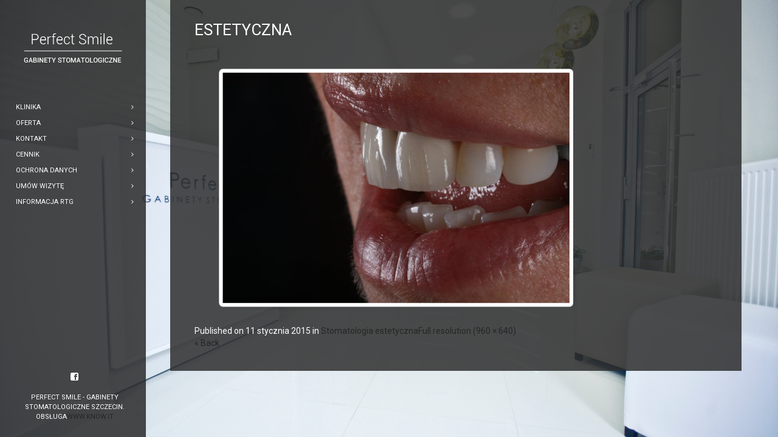

--- FILE ---
content_type: text/html; charset=UTF-8
request_url: http://www.gabinetyps.pl/oferta/stomatologia-estetyczna/estetyczna/
body_size: 9885
content:
<!DOCTYPE html>
<html lang="pl-PL">
<head>
    <meta http-equiv="Content-Type" content="text/html; charset=UTF-8">
    <meta name="viewport" content="width=device-width, initial-scale=1, maximum-scale=1">    <link rel="pingback" href="http://www.gabinetyps.pl/xmlrpc.php">
    <script type="text/javascript">
	    "use strict";
        var gt3_ajaxurl = "http://www.gabinetyps.pl/wp-admin/admin-ajax.php";
    </script>
    <meta name='robots' content='index, follow, max-image-preview:large, max-snippet:-1, max-video-preview:-1' />
	<style>img:is([sizes="auto" i], [sizes^="auto," i]) { contain-intrinsic-size: 3000px 1500px }</style>
	
	<!-- This site is optimized with the Yoast SEO plugin v20.5 - https://yoast.com/wordpress/plugins/seo/ -->
	<title>estetyczna - Perfect Smile - Gabinety stomatologiczne w Szczecinie</title>
	<link rel="canonical" href="http://www.gabinetyps.pl/oferta/stomatologia-estetyczna/estetyczna/" />
	<meta property="og:locale" content="pl_PL" />
	<meta property="og:type" content="article" />
	<meta property="og:title" content="estetyczna - Perfect Smile - Gabinety stomatologiczne w Szczecinie" />
	<meta property="og:url" content="http://www.gabinetyps.pl/oferta/stomatologia-estetyczna/estetyczna/" />
	<meta property="og:site_name" content="Perfect Smile - Gabinety stomatologiczne w Szczecinie" />
	<meta property="og:image" content="http://www.gabinetyps.pl/oferta/stomatologia-estetyczna/estetyczna" />
	<meta property="og:image:width" content="960" />
	<meta property="og:image:height" content="640" />
	<meta property="og:image:type" content="image/png" />
	<script type="application/ld+json" class="yoast-schema-graph">{"@context":"https://schema.org","@graph":[{"@type":"WebPage","@id":"http://www.gabinetyps.pl/oferta/stomatologia-estetyczna/estetyczna/","url":"http://www.gabinetyps.pl/oferta/stomatologia-estetyczna/estetyczna/","name":"estetyczna - Perfect Smile - Gabinety stomatologiczne w Szczecinie","isPartOf":{"@id":"http://www.gabinetyps.pl/#website"},"primaryImageOfPage":{"@id":"http://www.gabinetyps.pl/oferta/stomatologia-estetyczna/estetyczna/#primaryimage"},"image":{"@id":"http://www.gabinetyps.pl/oferta/stomatologia-estetyczna/estetyczna/#primaryimage"},"thumbnailUrl":"http://www.gabinetyps.pl/wp-content/uploads/2015/01/estetyczna.png","datePublished":"2015-01-11T22:56:39+00:00","dateModified":"2015-01-11T22:56:39+00:00","breadcrumb":{"@id":"http://www.gabinetyps.pl/oferta/stomatologia-estetyczna/estetyczna/#breadcrumb"},"inLanguage":"pl-PL","potentialAction":[{"@type":"ReadAction","target":["http://www.gabinetyps.pl/oferta/stomatologia-estetyczna/estetyczna/"]}]},{"@type":"ImageObject","inLanguage":"pl-PL","@id":"http://www.gabinetyps.pl/oferta/stomatologia-estetyczna/estetyczna/#primaryimage","url":"http://www.gabinetyps.pl/wp-content/uploads/2015/01/estetyczna.png","contentUrl":"http://www.gabinetyps.pl/wp-content/uploads/2015/01/estetyczna.png","width":960,"height":640},{"@type":"BreadcrumbList","@id":"http://www.gabinetyps.pl/oferta/stomatologia-estetyczna/estetyczna/#breadcrumb","itemListElement":[{"@type":"ListItem","position":1,"name":"Strona główna","item":"http://www.gabinetyps.pl/"},{"@type":"ListItem","position":2,"name":"Oferta","item":"http://www.gabinetyps.pl/oferta/"},{"@type":"ListItem","position":3,"name":"Stomatologia estetyczna","item":"http://www.gabinetyps.pl/oferta/stomatologia-estetyczna/"},{"@type":"ListItem","position":4,"name":"estetyczna"}]},{"@type":"WebSite","@id":"http://www.gabinetyps.pl/#website","url":"http://www.gabinetyps.pl/","name":"Perfect Smile - Gabinety stomatologiczne w Szczecinie","description":"Gabinety Stomatologiczne Perfect Smile","potentialAction":[{"@type":"SearchAction","target":{"@type":"EntryPoint","urlTemplate":"http://www.gabinetyps.pl/?s={search_term_string}"},"query-input":"required name=search_term_string"}],"inLanguage":"pl-PL"}]}</script>
	<!-- / Yoast SEO plugin. -->


<link rel='dns-prefetch' href='//fonts.googleapis.com' />
<link rel="alternate" type="application/rss+xml" title="Perfect Smile - Gabinety stomatologiczne w Szczecinie &raquo; Kanał z wpisami" href="http://www.gabinetyps.pl/feed/" />
<link rel="alternate" type="application/rss+xml" title="Perfect Smile - Gabinety stomatologiczne w Szczecinie &raquo; Kanał z komentarzami" href="http://www.gabinetyps.pl/comments/feed/" />
<script type="text/javascript">
/* <![CDATA[ */
window._wpemojiSettings = {"baseUrl":"https:\/\/s.w.org\/images\/core\/emoji\/16.0.1\/72x72\/","ext":".png","svgUrl":"https:\/\/s.w.org\/images\/core\/emoji\/16.0.1\/svg\/","svgExt":".svg","source":{"concatemoji":"http:\/\/www.gabinetyps.pl\/wp-includes\/js\/wp-emoji-release.min.js?ver=1efc9018dfeabd33ad5a44483c499baa"}};
/*! This file is auto-generated */
!function(s,n){var o,i,e;function c(e){try{var t={supportTests:e,timestamp:(new Date).valueOf()};sessionStorage.setItem(o,JSON.stringify(t))}catch(e){}}function p(e,t,n){e.clearRect(0,0,e.canvas.width,e.canvas.height),e.fillText(t,0,0);var t=new Uint32Array(e.getImageData(0,0,e.canvas.width,e.canvas.height).data),a=(e.clearRect(0,0,e.canvas.width,e.canvas.height),e.fillText(n,0,0),new Uint32Array(e.getImageData(0,0,e.canvas.width,e.canvas.height).data));return t.every(function(e,t){return e===a[t]})}function u(e,t){e.clearRect(0,0,e.canvas.width,e.canvas.height),e.fillText(t,0,0);for(var n=e.getImageData(16,16,1,1),a=0;a<n.data.length;a++)if(0!==n.data[a])return!1;return!0}function f(e,t,n,a){switch(t){case"flag":return n(e,"\ud83c\udff3\ufe0f\u200d\u26a7\ufe0f","\ud83c\udff3\ufe0f\u200b\u26a7\ufe0f")?!1:!n(e,"\ud83c\udde8\ud83c\uddf6","\ud83c\udde8\u200b\ud83c\uddf6")&&!n(e,"\ud83c\udff4\udb40\udc67\udb40\udc62\udb40\udc65\udb40\udc6e\udb40\udc67\udb40\udc7f","\ud83c\udff4\u200b\udb40\udc67\u200b\udb40\udc62\u200b\udb40\udc65\u200b\udb40\udc6e\u200b\udb40\udc67\u200b\udb40\udc7f");case"emoji":return!a(e,"\ud83e\udedf")}return!1}function g(e,t,n,a){var r="undefined"!=typeof WorkerGlobalScope&&self instanceof WorkerGlobalScope?new OffscreenCanvas(300,150):s.createElement("canvas"),o=r.getContext("2d",{willReadFrequently:!0}),i=(o.textBaseline="top",o.font="600 32px Arial",{});return e.forEach(function(e){i[e]=t(o,e,n,a)}),i}function t(e){var t=s.createElement("script");t.src=e,t.defer=!0,s.head.appendChild(t)}"undefined"!=typeof Promise&&(o="wpEmojiSettingsSupports",i=["flag","emoji"],n.supports={everything:!0,everythingExceptFlag:!0},e=new Promise(function(e){s.addEventListener("DOMContentLoaded",e,{once:!0})}),new Promise(function(t){var n=function(){try{var e=JSON.parse(sessionStorage.getItem(o));if("object"==typeof e&&"number"==typeof e.timestamp&&(new Date).valueOf()<e.timestamp+604800&&"object"==typeof e.supportTests)return e.supportTests}catch(e){}return null}();if(!n){if("undefined"!=typeof Worker&&"undefined"!=typeof OffscreenCanvas&&"undefined"!=typeof URL&&URL.createObjectURL&&"undefined"!=typeof Blob)try{var e="postMessage("+g.toString()+"("+[JSON.stringify(i),f.toString(),p.toString(),u.toString()].join(",")+"));",a=new Blob([e],{type:"text/javascript"}),r=new Worker(URL.createObjectURL(a),{name:"wpTestEmojiSupports"});return void(r.onmessage=function(e){c(n=e.data),r.terminate(),t(n)})}catch(e){}c(n=g(i,f,p,u))}t(n)}).then(function(e){for(var t in e)n.supports[t]=e[t],n.supports.everything=n.supports.everything&&n.supports[t],"flag"!==t&&(n.supports.everythingExceptFlag=n.supports.everythingExceptFlag&&n.supports[t]);n.supports.everythingExceptFlag=n.supports.everythingExceptFlag&&!n.supports.flag,n.DOMReady=!1,n.readyCallback=function(){n.DOMReady=!0}}).then(function(){return e}).then(function(){var e;n.supports.everything||(n.readyCallback(),(e=n.source||{}).concatemoji?t(e.concatemoji):e.wpemoji&&e.twemoji&&(t(e.twemoji),t(e.wpemoji)))}))}((window,document),window._wpemojiSettings);
/* ]]> */
</script>
<style id='wp-emoji-styles-inline-css' type='text/css'>

	img.wp-smiley, img.emoji {
		display: inline !important;
		border: none !important;
		box-shadow: none !important;
		height: 1em !important;
		width: 1em !important;
		margin: 0 0.07em !important;
		vertical-align: -0.1em !important;
		background: none !important;
		padding: 0 !important;
	}
</style>
<link rel='stylesheet' id='wp-block-library-css' href='http://www.gabinetyps.pl/wp-includes/css/dist/block-library/style.min.css?ver=1efc9018dfeabd33ad5a44483c499baa' type='text/css' media='all' />
<style id='classic-theme-styles-inline-css' type='text/css'>
/*! This file is auto-generated */
.wp-block-button__link{color:#fff;background-color:#32373c;border-radius:9999px;box-shadow:none;text-decoration:none;padding:calc(.667em + 2px) calc(1.333em + 2px);font-size:1.125em}.wp-block-file__button{background:#32373c;color:#fff;text-decoration:none}
</style>
<style id='global-styles-inline-css' type='text/css'>
:root{--wp--preset--aspect-ratio--square: 1;--wp--preset--aspect-ratio--4-3: 4/3;--wp--preset--aspect-ratio--3-4: 3/4;--wp--preset--aspect-ratio--3-2: 3/2;--wp--preset--aspect-ratio--2-3: 2/3;--wp--preset--aspect-ratio--16-9: 16/9;--wp--preset--aspect-ratio--9-16: 9/16;--wp--preset--color--black: #000000;--wp--preset--color--cyan-bluish-gray: #abb8c3;--wp--preset--color--white: #ffffff;--wp--preset--color--pale-pink: #f78da7;--wp--preset--color--vivid-red: #cf2e2e;--wp--preset--color--luminous-vivid-orange: #ff6900;--wp--preset--color--luminous-vivid-amber: #fcb900;--wp--preset--color--light-green-cyan: #7bdcb5;--wp--preset--color--vivid-green-cyan: #00d084;--wp--preset--color--pale-cyan-blue: #8ed1fc;--wp--preset--color--vivid-cyan-blue: #0693e3;--wp--preset--color--vivid-purple: #9b51e0;--wp--preset--gradient--vivid-cyan-blue-to-vivid-purple: linear-gradient(135deg,rgba(6,147,227,1) 0%,rgb(155,81,224) 100%);--wp--preset--gradient--light-green-cyan-to-vivid-green-cyan: linear-gradient(135deg,rgb(122,220,180) 0%,rgb(0,208,130) 100%);--wp--preset--gradient--luminous-vivid-amber-to-luminous-vivid-orange: linear-gradient(135deg,rgba(252,185,0,1) 0%,rgba(255,105,0,1) 100%);--wp--preset--gradient--luminous-vivid-orange-to-vivid-red: linear-gradient(135deg,rgba(255,105,0,1) 0%,rgb(207,46,46) 100%);--wp--preset--gradient--very-light-gray-to-cyan-bluish-gray: linear-gradient(135deg,rgb(238,238,238) 0%,rgb(169,184,195) 100%);--wp--preset--gradient--cool-to-warm-spectrum: linear-gradient(135deg,rgb(74,234,220) 0%,rgb(151,120,209) 20%,rgb(207,42,186) 40%,rgb(238,44,130) 60%,rgb(251,105,98) 80%,rgb(254,248,76) 100%);--wp--preset--gradient--blush-light-purple: linear-gradient(135deg,rgb(255,206,236) 0%,rgb(152,150,240) 100%);--wp--preset--gradient--blush-bordeaux: linear-gradient(135deg,rgb(254,205,165) 0%,rgb(254,45,45) 50%,rgb(107,0,62) 100%);--wp--preset--gradient--luminous-dusk: linear-gradient(135deg,rgb(255,203,112) 0%,rgb(199,81,192) 50%,rgb(65,88,208) 100%);--wp--preset--gradient--pale-ocean: linear-gradient(135deg,rgb(255,245,203) 0%,rgb(182,227,212) 50%,rgb(51,167,181) 100%);--wp--preset--gradient--electric-grass: linear-gradient(135deg,rgb(202,248,128) 0%,rgb(113,206,126) 100%);--wp--preset--gradient--midnight: linear-gradient(135deg,rgb(2,3,129) 0%,rgb(40,116,252) 100%);--wp--preset--font-size--small: 13px;--wp--preset--font-size--medium: 20px;--wp--preset--font-size--large: 36px;--wp--preset--font-size--x-large: 42px;--wp--preset--spacing--20: 0.44rem;--wp--preset--spacing--30: 0.67rem;--wp--preset--spacing--40: 1rem;--wp--preset--spacing--50: 1.5rem;--wp--preset--spacing--60: 2.25rem;--wp--preset--spacing--70: 3.38rem;--wp--preset--spacing--80: 5.06rem;--wp--preset--shadow--natural: 6px 6px 9px rgba(0, 0, 0, 0.2);--wp--preset--shadow--deep: 12px 12px 50px rgba(0, 0, 0, 0.4);--wp--preset--shadow--sharp: 6px 6px 0px rgba(0, 0, 0, 0.2);--wp--preset--shadow--outlined: 6px 6px 0px -3px rgba(255, 255, 255, 1), 6px 6px rgba(0, 0, 0, 1);--wp--preset--shadow--crisp: 6px 6px 0px rgba(0, 0, 0, 1);}:where(.is-layout-flex){gap: 0.5em;}:where(.is-layout-grid){gap: 0.5em;}body .is-layout-flex{display: flex;}.is-layout-flex{flex-wrap: wrap;align-items: center;}.is-layout-flex > :is(*, div){margin: 0;}body .is-layout-grid{display: grid;}.is-layout-grid > :is(*, div){margin: 0;}:where(.wp-block-columns.is-layout-flex){gap: 2em;}:where(.wp-block-columns.is-layout-grid){gap: 2em;}:where(.wp-block-post-template.is-layout-flex){gap: 1.25em;}:where(.wp-block-post-template.is-layout-grid){gap: 1.25em;}.has-black-color{color: var(--wp--preset--color--black) !important;}.has-cyan-bluish-gray-color{color: var(--wp--preset--color--cyan-bluish-gray) !important;}.has-white-color{color: var(--wp--preset--color--white) !important;}.has-pale-pink-color{color: var(--wp--preset--color--pale-pink) !important;}.has-vivid-red-color{color: var(--wp--preset--color--vivid-red) !important;}.has-luminous-vivid-orange-color{color: var(--wp--preset--color--luminous-vivid-orange) !important;}.has-luminous-vivid-amber-color{color: var(--wp--preset--color--luminous-vivid-amber) !important;}.has-light-green-cyan-color{color: var(--wp--preset--color--light-green-cyan) !important;}.has-vivid-green-cyan-color{color: var(--wp--preset--color--vivid-green-cyan) !important;}.has-pale-cyan-blue-color{color: var(--wp--preset--color--pale-cyan-blue) !important;}.has-vivid-cyan-blue-color{color: var(--wp--preset--color--vivid-cyan-blue) !important;}.has-vivid-purple-color{color: var(--wp--preset--color--vivid-purple) !important;}.has-black-background-color{background-color: var(--wp--preset--color--black) !important;}.has-cyan-bluish-gray-background-color{background-color: var(--wp--preset--color--cyan-bluish-gray) !important;}.has-white-background-color{background-color: var(--wp--preset--color--white) !important;}.has-pale-pink-background-color{background-color: var(--wp--preset--color--pale-pink) !important;}.has-vivid-red-background-color{background-color: var(--wp--preset--color--vivid-red) !important;}.has-luminous-vivid-orange-background-color{background-color: var(--wp--preset--color--luminous-vivid-orange) !important;}.has-luminous-vivid-amber-background-color{background-color: var(--wp--preset--color--luminous-vivid-amber) !important;}.has-light-green-cyan-background-color{background-color: var(--wp--preset--color--light-green-cyan) !important;}.has-vivid-green-cyan-background-color{background-color: var(--wp--preset--color--vivid-green-cyan) !important;}.has-pale-cyan-blue-background-color{background-color: var(--wp--preset--color--pale-cyan-blue) !important;}.has-vivid-cyan-blue-background-color{background-color: var(--wp--preset--color--vivid-cyan-blue) !important;}.has-vivid-purple-background-color{background-color: var(--wp--preset--color--vivid-purple) !important;}.has-black-border-color{border-color: var(--wp--preset--color--black) !important;}.has-cyan-bluish-gray-border-color{border-color: var(--wp--preset--color--cyan-bluish-gray) !important;}.has-white-border-color{border-color: var(--wp--preset--color--white) !important;}.has-pale-pink-border-color{border-color: var(--wp--preset--color--pale-pink) !important;}.has-vivid-red-border-color{border-color: var(--wp--preset--color--vivid-red) !important;}.has-luminous-vivid-orange-border-color{border-color: var(--wp--preset--color--luminous-vivid-orange) !important;}.has-luminous-vivid-amber-border-color{border-color: var(--wp--preset--color--luminous-vivid-amber) !important;}.has-light-green-cyan-border-color{border-color: var(--wp--preset--color--light-green-cyan) !important;}.has-vivid-green-cyan-border-color{border-color: var(--wp--preset--color--vivid-green-cyan) !important;}.has-pale-cyan-blue-border-color{border-color: var(--wp--preset--color--pale-cyan-blue) !important;}.has-vivid-cyan-blue-border-color{border-color: var(--wp--preset--color--vivid-cyan-blue) !important;}.has-vivid-purple-border-color{border-color: var(--wp--preset--color--vivid-purple) !important;}.has-vivid-cyan-blue-to-vivid-purple-gradient-background{background: var(--wp--preset--gradient--vivid-cyan-blue-to-vivid-purple) !important;}.has-light-green-cyan-to-vivid-green-cyan-gradient-background{background: var(--wp--preset--gradient--light-green-cyan-to-vivid-green-cyan) !important;}.has-luminous-vivid-amber-to-luminous-vivid-orange-gradient-background{background: var(--wp--preset--gradient--luminous-vivid-amber-to-luminous-vivid-orange) !important;}.has-luminous-vivid-orange-to-vivid-red-gradient-background{background: var(--wp--preset--gradient--luminous-vivid-orange-to-vivid-red) !important;}.has-very-light-gray-to-cyan-bluish-gray-gradient-background{background: var(--wp--preset--gradient--very-light-gray-to-cyan-bluish-gray) !important;}.has-cool-to-warm-spectrum-gradient-background{background: var(--wp--preset--gradient--cool-to-warm-spectrum) !important;}.has-blush-light-purple-gradient-background{background: var(--wp--preset--gradient--blush-light-purple) !important;}.has-blush-bordeaux-gradient-background{background: var(--wp--preset--gradient--blush-bordeaux) !important;}.has-luminous-dusk-gradient-background{background: var(--wp--preset--gradient--luminous-dusk) !important;}.has-pale-ocean-gradient-background{background: var(--wp--preset--gradient--pale-ocean) !important;}.has-electric-grass-gradient-background{background: var(--wp--preset--gradient--electric-grass) !important;}.has-midnight-gradient-background{background: var(--wp--preset--gradient--midnight) !important;}.has-small-font-size{font-size: var(--wp--preset--font-size--small) !important;}.has-medium-font-size{font-size: var(--wp--preset--font-size--medium) !important;}.has-large-font-size{font-size: var(--wp--preset--font-size--large) !important;}.has-x-large-font-size{font-size: var(--wp--preset--font-size--x-large) !important;}
:where(.wp-block-post-template.is-layout-flex){gap: 1.25em;}:where(.wp-block-post-template.is-layout-grid){gap: 1.25em;}
:where(.wp-block-columns.is-layout-flex){gap: 2em;}:where(.wp-block-columns.is-layout-grid){gap: 2em;}
:root :where(.wp-block-pullquote){font-size: 1.5em;line-height: 1.6;}
</style>
<link rel='stylesheet' id='contact-form-7-css' href='http://www.gabinetyps.pl/wp-content/plugins/contact-form-7/includes/css/styles.css?ver=6.1.1' type='text/css' media='all' />
<link rel='stylesheet' id='gt3_default_style-css' href='http://www.gabinetyps.pl/wp-content/themes/diamond/style.css?ver=1efc9018dfeabd33ad5a44483c499baa' type='text/css' media='all' />
<link rel='stylesheet' id='gt3_theme-css' href='http://www.gabinetyps.pl/wp-content/themes/diamond/css/theme.css?ver=1efc9018dfeabd33ad5a44483c499baa' type='text/css' media='all' />
<style id='gt3_theme-inline-css' type='text/css'>
/* SKIN COLORS */.main_header {background:rgba(43,43,43,0.85);}.main_header:before {background: -moz-linear-gradient(rgba(43,43,43,0), rgba(43,43,43,1))!important;background: -ms-linear-gradient(rgba(43,43,43,0), rgba(43,43,43,1))!important;background: -o-linear-gradient(rgba(43,43,43,0), rgba(43,43,43,1))!important;background: -webkit-linear-gradient(rgba(43,43,43,0), rgba(43,43,43,1))!important;}.main_header:after {background: -moz-linear-gradient(rgba(43,43,43,1), rgba(43,43,43,0))!important;background: -ms-linear-gradient(rgba(43,43,43,1), rgba(43,43,43,0))!important;background: -o-linear-gradient(rgba(43,43,43,1), rgba(43,43,43,0))!important;background: -webkit-linear-gradient(rgba(43,43,43,1), rgba(43,43,43,0))!important;}.main_header nav ul.menu > li > a,ul.mobile_menu > li > a,.filter_toggler {color:#ffffff;}ul.mobile_menu li a {color:#ffffff!important;}.main_header nav .sub-menu a {color:#ffffff;}ul.mobile_menu .sub-menu a {color:#ffffff!important;}ul.mobile_menu .sub-menu:before,ul.mobile_menu ul.sub-menu li:before,.main_header nav ul.menu .sub-menu:before,.main_header nav ul.sub-menu li:before {background:#a3a3a3;}.copyright {color:#ffffff;}.site_wrapper {background:rgba(46,46,46,0.85);}h5.shortcode_accordion_item_title,h5.shortcode_toggles_item_title,h5.shortcode_accordion_item_title.state-active {color:#ffffff!important;}/* CSS HERE */body,.preloader {background:#ffffff;}p, td, div,input {color:#ffffff;font-family:Roboto;font-weight:100;}.fs_descr {font-family:Roboto!important;}a:hover {color:#ffffff;font-weight:100;}.main_header nav ul.menu li a,.main_header nav ul.menu li span,ul.mobile_menu li a,ul.mobile_menu li span,.filter_toggler {font-family: Roboto;font-size: 11px;line-height: 13px;}::selection {background:#262626;}::-moz-selection {background:#262626;}.main_header nav ul.sub-menu > li:hover > a,.main_header nav ul.sub-menu > li.current-menu-item > a,.main_header nav ul.sub-menu > li.current-menu-parent > a,.mobile_menu > li.current-menu-item > a,.mobile_menu > li.current-menu-parent > a,a,blockquote.shortcode_blockquote.type5:before,.main_header nav ul.menu li:hover > a,.main_header nav ul.menu li.current-menu-ancestor > a,.main_header nav ul.menu li.current-menu-item > a,.main_header nav ul.menu li.current-menu-parent > a,ul.mobile_menu li.current-menu-ancestor > a span,ul.mobile_menu li.current-menu-item > a span,ul.mobile_menu li.current-menu-parent > a span,.dropcap.type2,.dropcap.type5,.widget_nav_menu ul li a:hover,.widget_archive ul li a:hover,.widget_pages ul li a:hover,.widget_categories ul li a:hover,.widget_recent_entries ul li a:hover,.widget_meta ul li a:hover,.widget_posts .post_title:hover,.shortcode_iconbox a:hover .iconbox_title,.shortcode_iconbox a:hover .iconbox_body,.shortcode_iconbox a:hover .iconbox_body p,.shortcode_iconbox a:hover .ico i,.price_item.most_popular h1,.featured_items_title h5 a:hover,.optionset li a:hover,.portfolio_dscr_top h3 a:hover,.portfolio_block h5 a:hover,.blogpost_title a:hover,input[type="text"]:focus,input[type="email"]:focus,input[type="password"]:focus,textarea:focus,.author_name a:hover,.header_filter .optionset li.selected a,.filter_toggler:hover {color:#262626;}input[type="text"]:focus::-webkit-input-placeholder,input[type="email"]:focus::-webkit-input-placeholder,input[type="password"]:focus::-webkit-input-placeholder,textarea:focus::-webkit-input-placeholder {color:#262626;-webkit-font-smoothing: antialiased;}input[type="text"]:focus::-moz-placeholder,input[type="email"]:focus::-moz-placeholder,input[type="password"]:focus::-moz-placeholder,textarea:focus::-moz-placeholder {color:#262626;opacity: 1;-moz-osx-font-smoothing: grayscale;}input[type="text"]:focus:-ms-input-placeholder,input[type="email"]:focus:-ms-input-placeholder,input[type="password"]:focus:-ms-input-placeholder,textarea:focus:-ms-input-placeholder,.widget_posts .post_title:hover {color:#262626;}h5.shortcode_accordion_item_title:hover,h5.shortcode_accordion_item_title.state-active,h5.shortcode_toggles_item_title:hover,h5.shortcode_toggles_item_title.state-active {color:#262626!important;}.highlighted_colored,.shortcode_button.btn_type5,.shortcode_button.btn_type4:hover,h5.shortcode_accordion_item_title:hover .ico,h5.shortcode_toggles_item_title:hover .ico,h5.shortcode_accordion_item_title.state-active .ico,h5.shortcode_toggles_item_title.state-active .ico,.box_date .box_month,.preloader:after,.price_item.most_popular .price_item_title,.price_item.most_popular .price_item_btn a,.price_item .price_item_btn a:hover,.shortcode_button.btn_type1:hover{background-color:#262626;}#mc_signup_submit:hover,.shortcode_button.btn_type4:hover,.load_more_works:hover,.pp_wrapper input[type="submit"]:hover,.search_button:hover {background-color:#262626!important;}blockquote.shortcode_blockquote.type5 .blockquote_wrapper,.widget_tag_cloud a:hover,.fs_blog_top,.simple-post-top,.widget_search .search_form,.module_cont hr.type3,blockquote.shortcode_blockquote.type2 {border-color:#262626;}/*Fonts Families and Sizes*/* {font-family:Roboto;font-weight:100;}p, td, div,blockquote p,input,input[type="text"],input[type="email"],input[type="password"],textarea {font-size:14px;line-height:20px;}.main_header nav ul.menu > li > a,ul.mobile_menu > li > a {font-size:11px;line-height: 13px;}.main_header nav ul.menu > li > a:before,ul.mobile_menu > li > a:before {line-height: 13px;}h1, h2, h3, h4, h5, h6,h1 span, h2 span, h3 span, h4 span, h5 span, h6 span,h1 small, h2 small, h3 small, h4 small, h5 small, h6 small,h1 a, h2 a, h3 a, h4 a, h5 a, h6 a {font-family: Roboto;-moz-osx-font-smoothing:grayscale;-webkit-font-smoothing:antialiased;padding:0;color:#ffffff;}blockquote.shortcode_blockquote.type3:before,blockquote.shortcode_blockquote.type4:before,blockquote.shortcode_blockquote.type5:before,.dropcap,.shortcode_tab_item_title,.shortcode_button,input[type="button"], input[type="reset"], input[type="submit"],a.shortcode_button,.search404.search_form .search_button {font-family: Roboto;}.sidebar_header {font-family:;}.load_more_works {font-family: Roboto;color:#ffffff;-moz-osx-font-smoothing:grayscale;-webkit-font-smoothing:antialiased;}.box_date span,.countdown-row .countdown-section:before,.countdown-amount,.countdown-period {font-family: Roboto;-moz-osx-font-smoothing:grayscale;-webkit-font-smoothing:antialiased;}.iconbox_header .ico i,.title,.comment-reply-link:before,.ww_footer_right .blogpost_share span {color:#ffffff;}a.shortcode_button,.chart.easyPieChart,.chart.easyPieChart span,input[type="button"],input[type="reset"],input[type="submit"],.search404 .search_button {font-family: Roboto;-moz-osx-font-smoothing:grayscale;-webkit-font-smoothing:antialiased;}h1, h2, h3, h4, h5, h6,h1 span, h2 span, h3 span, h4 span, h5 span, h6 span,h1 a, h2 a, h3 a, h4 a, h5 a, h6 a,h1 a:hover, h2 a:hover, h3 a:hover, h4 a:hover, h5 a:hover, h6 a:hover {font-weight:400;-moz-osx-font-smoothing:grayscale;-webkit-font-smoothing:antialiased;}input[type="button"],input[type="reset"],input[type="submit"] {-moz-osx-font-smoothing:grayscale;-webkit-font-smoothing:antialiased; }h1, h1 span, h1 a {font-size:26px;line-height:28px;}h2, h2 span, h2 a {font-size:22px;line-height:24px;}h3, h3 span, h3 a {font-size:19px;line-height:21px;}h4, h4 span, h4 a, h3.comment-reply-title,h3.comment-reply-title a {font-size:16px;line-height:18px;}h5, h5 span, h5 a {font-size:14px;line-height:16px;}h6, h6 span, h6 a,.comment_info h6:after {font-size:13px;line-height:15px;}@media only screen and (max-width: 760px) {.fw_content_wrapper {background:#ffffff!important;}}
</style>
<link rel='stylesheet' id='gt3_responsive-css' href='http://www.gabinetyps.pl/wp-content/themes/diamond/css/responsive.css?ver=1efc9018dfeabd33ad5a44483c499baa' type='text/css' media='all' />
<link rel='stylesheet' id='AllFonts-css' href='http://fonts.googleapis.com/css?family=Roboto%3A400%7CRoboto%3A400%7CRoboto&#038;ver=1efc9018dfeabd33ad5a44483c499baa' type='text/css' media='all' />
<link rel='stylesheet' id='colorbox-css' href='http://www.gabinetyps.pl/wp-content/plugins/lightbox-gallery/colorbox/example1/colorbox.css?ver=1efc9018dfeabd33ad5a44483c499baa' type='text/css' media='all' />
<script type="text/javascript" src="http://www.gabinetyps.pl/wp-includes/js/jquery/jquery.min.js?ver=3.7.1" id="jquery-core-js"></script>
<script type="text/javascript" src="http://www.gabinetyps.pl/wp-includes/js/jquery/jquery-migrate.min.js?ver=3.4.1" id="jquery-migrate-js"></script>
<link rel="https://api.w.org/" href="http://www.gabinetyps.pl/wp-json/" /><link rel="alternate" title="JSON" type="application/json" href="http://www.gabinetyps.pl/wp-json/wp/v2/media/124" /><link rel="EditURI" type="application/rsd+xml" title="RSD" href="http://www.gabinetyps.pl/xmlrpc.php?rsd" />

<link rel='shortlink' href='http://www.gabinetyps.pl/?p=124' />
<link rel="alternate" title="oEmbed (JSON)" type="application/json+oembed" href="http://www.gabinetyps.pl/wp-json/oembed/1.0/embed?url=http%3A%2F%2Fwww.gabinetyps.pl%2Foferta%2Fstomatologia-estetyczna%2Festetyczna%2F" />
<link rel="alternate" title="oEmbed (XML)" type="text/xml+oembed" href="http://www.gabinetyps.pl/wp-json/oembed/1.0/embed?url=http%3A%2F%2Fwww.gabinetyps.pl%2Foferta%2Fstomatologia-estetyczna%2Festetyczna%2F&#038;format=xml" />
<script type="text/javascript">
(function(url){
	if(/(?:Chrome\/26\.0\.1410\.63 Safari\/537\.31|WordfenceTestMonBot)/.test(navigator.userAgent)){ return; }
	var addEvent = function(evt, handler) {
		if (window.addEventListener) {
			document.addEventListener(evt, handler, false);
		} else if (window.attachEvent) {
			document.attachEvent('on' + evt, handler);
		}
	};
	var removeEvent = function(evt, handler) {
		if (window.removeEventListener) {
			document.removeEventListener(evt, handler, false);
		} else if (window.detachEvent) {
			document.detachEvent('on' + evt, handler);
		}
	};
	var evts = 'contextmenu dblclick drag dragend dragenter dragleave dragover dragstart drop keydown keypress keyup mousedown mousemove mouseout mouseover mouseup mousewheel scroll'.split(' ');
	var logHuman = function() {
		if (window.wfLogHumanRan) { return; }
		window.wfLogHumanRan = true;
		var wfscr = document.createElement('script');
		wfscr.type = 'text/javascript';
		wfscr.async = true;
		wfscr.src = url + '&r=' + Math.random();
		(document.getElementsByTagName('head')[0]||document.getElementsByTagName('body')[0]).appendChild(wfscr);
		for (var i = 0; i < evts.length; i++) {
			removeEvent(evts[i], logHuman);
		}
	};
	for (var i = 0; i < evts.length; i++) {
		addEvent(evts[i], logHuman);
	}
})('//www.gabinetyps.pl/?wordfence_lh=1&hid=ABE486518D540190637F3799F32A0FA0');
</script><script>var diamond_var = true;</script></head>

<body class="attachment wp-singular attachment-template-default attachmentid-124 attachment-png wp-theme-diamond page_with_custom_background_image">
    <header class="main_header">
    	<div class="header_scroll">
            <div class="header_wrapper">
                <a href="http://www.gabinetyps.pl/" class="logo"><img src="http://www.gabinetyps.pl/wp-content/uploads/2015/01/logops3.png" alt="image"  width="190" height="90" class="logo_def"><img src="http://www.gabinetyps.pl/wp-content/uploads/2015/01/logops4.png" alt="image" width="190" height="90" class="logo_retina"></a>
                <!-- WPML Code Start -->
                                <!-- WPML Code End -->
                <nav>
                    <div class="menu-main-menu-container"><ul id="menu-main-menu" class="menu"><li id="menu-item-32" class="menu-item menu-item-type-post_type menu-item-object-page menu-item-32 parent-menu-1"><a href="http://www.gabinetyps.pl/klinika/"><span><i  class="menu-item menu-item-type-post_type menu-item-object-page menu-item-32 parent-menu-1"></i>Klinika</span></a></li>
<li id="menu-item-72" class="menu-item menu-item-type-custom menu-item-object-custom menu-item-has-children menu-item-72 parent-menu-2"><a><span><i  class="menu-item menu-item-type-custom menu-item-object-custom menu-item-has-children menu-item-72 parent-menu-2"></i>Oferta</span></a>
<ul class="sub-menu">
	<li id="menu-item-71" class="menu-item menu-item-type-post_type menu-item-object-page menu-item-71"><a href="http://www.gabinetyps.pl/oferta/profilaktyka/"><span><i  class="menu-item menu-item-type-post_type menu-item-object-page menu-item-71"></i>Profilaktyka</span></a></li>
	<li id="menu-item-70" class="menu-item menu-item-type-post_type menu-item-object-page menu-item-70"><a href="http://www.gabinetyps.pl/oferta/implantologia/"><span><i  class="menu-item menu-item-type-post_type menu-item-object-page menu-item-70"></i>Implantologia</span></a></li>
	<li id="menu-item-69" class="menu-item menu-item-type-post_type menu-item-object-page menu-item-69"><a href="http://www.gabinetyps.pl/oferta/stomatologia-estetyczna/"><span><i  class="menu-item menu-item-type-post_type menu-item-object-page menu-item-69"></i>Stomatologia estetyczna</span></a></li>
	<li id="menu-item-68" class="menu-item menu-item-type-post_type menu-item-object-page menu-item-68"><a href="http://www.gabinetyps.pl/oferta/protetyka-stomatologiczna/"><span><i  class="menu-item menu-item-type-post_type menu-item-object-page menu-item-68"></i>Protetyka stomatologiczna</span></a></li>
	<li id="menu-item-67" class="menu-item menu-item-type-post_type menu-item-object-page menu-item-67"><a href="http://www.gabinetyps.pl/oferta/endodoncja/"><span><i  class="menu-item menu-item-type-post_type menu-item-object-page menu-item-67"></i>Endodoncja</span></a></li>
	<li id="menu-item-66" class="menu-item menu-item-type-post_type menu-item-object-page menu-item-66"><a href="http://www.gabinetyps.pl/oferta/stomatologia-dziecieca/"><span><i  class="menu-item menu-item-type-post_type menu-item-object-page menu-item-66"></i>Stomatologia dziecięca</span></a></li>
	<li id="menu-item-65" class="menu-item menu-item-type-post_type menu-item-object-page menu-item-65"><a href="http://www.gabinetyps.pl/oferta/choroby-przyzebia/"><span><i  class="menu-item menu-item-type-post_type menu-item-object-page menu-item-65"></i>Choroby Przyzębia</span></a></li>
	<li id="menu-item-64" class="menu-item menu-item-type-post_type menu-item-object-page menu-item-64"><a href="http://www.gabinetyps.pl/oferta/chirurgia/"><span><i  class="menu-item menu-item-type-post_type menu-item-object-page menu-item-64"></i>Chirurgia</span></a></li>
</ul>
</li>
<li id="menu-item-33" class="menu-item menu-item-type-post_type menu-item-object-page menu-item-33 parent-menu-3"><a href="http://www.gabinetyps.pl/kontakt/"><span><i  class="menu-item menu-item-type-post_type menu-item-object-page menu-item-33 parent-menu-3"></i>Kontakt</span></a></li>
<li id="menu-item-30" class="menu-item menu-item-type-post_type menu-item-object-page menu-item-30 parent-menu-4"><a href="http://www.gabinetyps.pl/cennik/"><span><i  class="menu-item menu-item-type-post_type menu-item-object-page menu-item-30 parent-menu-4"></i>Cennik</span></a></li>
<li id="menu-item-35" class="menu-item menu-item-type-post_type menu-item-object-page menu-item-35 parent-menu-5"><a href="http://www.gabinetyps.pl/promocje/"><span><i  class="menu-item menu-item-type-post_type menu-item-object-page menu-item-35 parent-menu-5"></i>Ochrona danych</span></a></li>
<li id="menu-item-36" class="menu-item menu-item-type-post_type menu-item-object-page menu-item-36 parent-menu-6"><a href="http://www.gabinetyps.pl/umow-wizyte/"><span><i  class="menu-item menu-item-type-post_type menu-item-object-page menu-item-36 parent-menu-6"></i>Umów wizytę</span></a></li>
<li id="menu-item-369" class="menu-item menu-item-type-post_type menu-item-object-page menu-item-369 parent-menu-7"><a href="http://www.gabinetyps.pl/informacja-rtg-2/"><span><i  class="menu-item menu-item-type-post_type menu-item-object-page menu-item-369 parent-menu-7"></i>Informacja RTG</span></a></li>
</ul></div>                </nav>
                <div class="widget_area">
                                    </div>
            </div><!-- Header Wrapper -->
            <div class="footer_wrapper">
                <div class="socials_wrapper">
                    <ul class='socials_list'><li><a class='ico_social_facebook' target='_blank' href='https://www.facebook.com/perfectsmileszczecin/?fref=ts' title='Facebook'></a></li></ul>                </div>
                <div class="copyright">Perfect Smile - Gabinety Stomatologiczne Szczecin. Obsługa<a href="http://www.know-it.pl">www.know.it</a></div>
            </div><!-- footer_wrapper -->
            </div>
	</header>
    <div class="site_wrapper">
	    <div class="main_wrapper">

    <div class="content_wrapper">
        <div class="container">
            <div class="content_block right-sidebar row">
                <div
                    class="fl-container hasRS">
                    <div class="row">
                        <div class="posts-block ">
							                                <div class="page_title_block">
									<h1 class="title">estetyczna</h1>
                                </div>
                                                        <div class="contentarea">
                                <div class="row">
                                    <div class="span12 module_cont module_standimage  ">
                                        <div class="blog_post_page portfolio_post blog_post_content">

                                            <img width="960" height="640" src="http://www.gabinetyps.pl/wp-content/uploads/2015/01/estetyczna.png" class="attachment-1170x800 size-1170x800" alt="" decoding="async" fetchpriority="high" srcset="http://www.gabinetyps.pl/wp-content/uploads/2015/01/estetyczna.png 960w, http://www.gabinetyps.pl/wp-content/uploads/2015/01/estetyczna-300x200.png 300w" sizes="(max-width: 960px) 100vw, 960px" />
                                            <div class="blog_post-topline">
                                                                                                <div class="blog_post-meta">
                                                    <span class="attachment-meta">Published on <time class="entry-date" datetime="2015-01-11T22:56:39+00:00">11 stycznia 2015</time> in <a href="http://www.gabinetyps.pl/oferta/stomatologia-estetyczna/" title="Return to Stomatologia estetyczna" rel="gallery">Stomatologia estetyczna</a></span><span class="attachment-meta full-size-link"><a href="http://www.gabinetyps.pl/wp-content/uploads/2015/01/estetyczna.png" title="Link to full-size image">Full resolution (960 &times; 640)</a></span>                                                </div>
                                            </div>
                                            

                                            <div class="prev_next_links">
                                                <span class="gallery_back"><a
                                                        href="javascript:history.back()">&laquo; Back</a></span>
                                            </div>
                                        </div>
                                    </div>
                                </div>
                                <!-- .entry-content -->
                            </div>
                            <!-- .contentarea -->
                        </div>
                                            </div>
                    <div class="clear"><!-- ClearFix --></div>
                </div>
                <!-- .fl-container -->
                <div class='right-sidebar-block'></div>                <div class="clear"><!-- ClearFix --></div>
            </div>
        </div>
        <!-- .container -->
    </div><!-- .content_wrapper -->

        </div><!-- .main_wrapper -->
	</div>
	<div class="custom_bg img_bg" style="background-image: url('http://www.gabinetyps.pl/wp-content/uploads/2015/01/BG1.jpg'); background-color:#;"></div><script type="speculationrules">
{"prefetch":[{"source":"document","where":{"and":[{"href_matches":"\/*"},{"not":{"href_matches":["\/wp-*.php","\/wp-admin\/*","\/wp-content\/uploads\/*","\/wp-content\/*","\/wp-content\/plugins\/*","\/wp-content\/themes\/diamond\/*","\/*\\?(.+)"]}},{"not":{"selector_matches":"a[rel~=\"nofollow\"]"}},{"not":{"selector_matches":".no-prefetch, .no-prefetch a"}}]},"eagerness":"conservative"}]}
</script>
<script type="text/javascript" src="http://www.gabinetyps.pl/wp-includes/js/dist/hooks.min.js?ver=4d63a3d491d11ffd8ac6" id="wp-hooks-js"></script>
<script type="text/javascript" src="http://www.gabinetyps.pl/wp-includes/js/dist/i18n.min.js?ver=5e580eb46a90c2b997e6" id="wp-i18n-js"></script>
<script type="text/javascript" id="wp-i18n-js-after">
/* <![CDATA[ */
wp.i18n.setLocaleData( { 'text direction\u0004ltr': [ 'ltr' ] } );
/* ]]> */
</script>
<script type="text/javascript" src="http://www.gabinetyps.pl/wp-content/plugins/contact-form-7/includes/swv/js/index.js?ver=6.1.1" id="swv-js"></script>
<script type="text/javascript" id="contact-form-7-js-translations">
/* <![CDATA[ */
( function( domain, translations ) {
	var localeData = translations.locale_data[ domain ] || translations.locale_data.messages;
	localeData[""].domain = domain;
	wp.i18n.setLocaleData( localeData, domain );
} )( "contact-form-7", {"translation-revision-date":"2025-08-25 16:00:05+0000","generator":"GlotPress\/4.0.1","domain":"messages","locale_data":{"messages":{"":{"domain":"messages","plural-forms":"nplurals=3; plural=(n == 1) ? 0 : ((n % 10 >= 2 && n % 10 <= 4 && (n % 100 < 12 || n % 100 > 14)) ? 1 : 2);","lang":"pl"},"This contact form is placed in the wrong place.":["Ten formularz kontaktowy zosta\u0142 umieszczony w niew\u0142a\u015bciwym miejscu."],"Error:":["B\u0142\u0105d:"]}},"comment":{"reference":"includes\/js\/index.js"}} );
/* ]]> */
</script>
<script type="text/javascript" id="contact-form-7-js-before">
/* <![CDATA[ */
var wpcf7 = {
    "api": {
        "root": "http:\/\/www.gabinetyps.pl\/wp-json\/",
        "namespace": "contact-form-7\/v1"
    }
};
/* ]]> */
</script>
<script type="text/javascript" src="http://www.gabinetyps.pl/wp-content/plugins/contact-form-7/includes/js/index.js?ver=6.1.1" id="contact-form-7-js"></script>
<script type="text/javascript" src="http://www.gabinetyps.pl/wp-content/themes/diamond/js/jquery.mousewheel.js?ver=1efc9018dfeabd33ad5a44483c499baa" id="gt3_mousewheel_js-js"></script>
<script type="text/javascript" src="http://www.gabinetyps.pl/wp-content/themes/diamond/js/jquery.jscrollpane.min.js?ver=1efc9018dfeabd33ad5a44483c499baa" id="gt3_jscrollpane_js-js"></script>
<script type="text/javascript" src="http://www.gabinetyps.pl/wp-content/themes/diamond/js/theme.js?ver=1efc9018dfeabd33ad5a44483c499baa" id="gt3_theme_js-js"></script>
    <div class="content_bg"></div>
</body>
</html>


--- FILE ---
content_type: text/css
request_url: http://www.gabinetyps.pl/wp-content/themes/diamond/css/responsive.css?ver=1efc9018dfeabd33ad5a44483c499baa
body_size: 5791
content:
/*retina*/

img.logo_def {
    display: block;
}
img.logo_retina {
    display: none;
}

@media only screen and (-webkit-min-device-pixel-ratio: 2), only screen and (min-resolution: 192dpi) {
    img.logo_def {
        display: none !important;
    }
    img.logo_retina {
        display: block !important;
    }

    .nivo-prevNav:before,
    .nivo-nextNav:before {
        background: url(../img/retina/diamond_sprite.png) no-repeat 0 0;
    }
    a.fs_slider_prev:before {
        background: url(../img/retina/diamond_sprite.png) no-repeat 0 -20px;
    }
    a.fs_slider_next:before {
        background: url(../img/retina/diamond_sprite.png) no-repeat -19px -20px;
    }
    .gallery_post_controls div.fleft a:before {
        background: url(../img/retina/diamond_sprite.png) no-repeat -38px -20px;
    }
    .gallery_post_controls div.fright a:before {
        background: url(../img/retina/diamond_sprite.png) no-repeat -48px -20px;
    }
    .gallery_post_controls .gallery_post_close:before {
        background: url(../img/retina/diamond_sprite.png) no-repeat -40px -36px;
    }
    .control_toggle {
        background: url(../img/retina/diamond_sprite.png) no-repeat -60px -20px;
    }
    .fs_thmb_viewport .fs_thmb_list li.video_thmb .fs_thmb_fadder:before {
        background: url(../img/retina/diamond_sprite.png) no-repeat -116px -20px;
    }
    .ribbon_wrapper .btn_prev {
        background: url(../img/retina/diamond_sprite.png) no-repeat 0 -20px;
    }
    .ribbon_wrapper .btn_next {
        background: url(../img/retina/diamond_sprite.png) no-repeat -19px -20px;
    }
    .slider_info .fw_post_close {
        background: url(../img/retina/diamond_sprite.png) no-repeat -28px -53px;
    }
    .slider_info .fright a {
        background: url(../img/retina/diamond_sprite.png) no-repeat -14px -53px;
    }
    .slider_info .fleft a {
        background: url(../img/retina/diamond_sprite.png) no-repeat 0px -53px;
    }
    .socials_list li a.ico_social_facebook:before {
        background: url(../img/retina/diamond_sprite.png) no-repeat 0px 0;
    }
    .socials_list li a.ico_social_pinterest:before {
        background: url(../img/retina/diamond_sprite.png) no-repeat -20px 0;
    }
    .socials_list li a.ico_social_twitter:before {
        background: url(../img/retina/diamond_sprite.png) no-repeat -40px 0;
    }
    .socials_list li a.ico_social_instagram:before {
        background: url(../img/retina/diamond_sprite.png) no-repeat -60px 0;
    }
    .socials_list li a.ico_social_tumblr:before {
        background: url(../img/retina/diamond_sprite.png) no-repeat -80px 0;
    }
    .socials_list li a.ico_social_flickr:before {
        background: url(../img/retina/diamond_sprite.png) no-repeat -100px 0;
    }
    .socials_list li a.ico_social_youtube:before {
        background: url(../img/retina/diamond_sprite.png) no-repeat -120px 0;
    }
    .socials_list li a.ico_social_dribbble:before {
        background: url(../img/retina/diamond_sprite.png) no-repeat -140px 0;
    }
    .socials_list li a.ico_social_vimeo:before {
        background: url(../img/retina/diamond_sprite.png) no-repeat -180px 0;
    }
    .socials_list li a.ico_social_delicious:before {
        background: url(../img/retina/diamond_sprite.png) no-repeat -200px 0;
    }
    .socials_list li a.ico_social_linked:before {
        background: url(../img/retina/diamond_sprite.png) no-repeat -220px 0;
    }
    .beforeAfter_wrapper .result_line {
        background: url(../img/retina/diamond_sprite.png) no-repeat -130px -22px;
    }
    .single_post_top .prev_next_links div a {
        background: url(../img/retina/diamond_sprite.png) no-repeat 0 0;
    }
    .without_thmb .control_toggle,
    .hide_controls .control_toggle {
        background: url(../img/retina/diamond_sprite.png) no-repeat -173px -20px;
    }
	.thmb-left:before {
		background: url(../img/retina/diamond_sprite.png) no-repeat -3px -53px;
	}
	.thmb-right:before {
		background: url(../img/retina/diamond_sprite.png) no-repeat -17px -53px;
	}
	.nivo-prevNav:before {
		background-position: 0 -20px;
	}
	.nivo-nextNav:before {
		background-position: -19px -20px;

	}

	.nivo-prevNav:before,
    .nivo-nextNav:before,
	.thmb-left:before,
	.thmb-right:before,
    .without_thmb .control_toggle,
    .hide_controls .control_toggle,
    .nivo-prevNav:before,
    .nivo-nextNav:before,
    a.fs_slider_prev:before,
    a.fs_slider_next:before,
    .gallery_post_controls div.fleft a:before,
    .gallery_post_controls div.fright a:before,
    .gallery_post_controls .gallery_post_close:before,
    .control_toggle,
    .fs_thmb_viewport .fs_thmb_list li.video_thmb .fs_thmb_fadder:before,
    .ribbon_wrapper .btn_prev,
    .ribbon_wrapper .btn_next,
    .slider_info .fw_post_close,
    .slider_info .fright a,
    .slider_info .fleft a,
    .socials_list li a.ico_social_facebook:before,
    .socials_list li a.ico_social_pinterest:before,
    .socials_list li a.ico_social_twitter:before,
    .socials_list li a.ico_social_instagram:before,
    .socials_list li a.ico_social_tumblr:before,
    .socials_list li a.ico_social_flickr:before,
    .socials_list li a.ico_social_youtube:before,
    .socials_list li a.ico_social_dribbble:before,
    .socials_list li a.ico_social_vimeo:before,
    .socials_list li a.ico_social_delicious:before,
    .socials_list li a.ico_social_linked:before,
	.socials_list li a.ico_social_500px:before,
    .beforeAfter_wrapper .result_line,
    .single_post_top .prev_next_links div a {
        background-size: 260px 75px;
    }
}

@media only screen and (min-width: 760px) and (max-width: 1025px) {
    #ww_finger,
    #fs_finger {
        z-index: 77;
    }
    #ribbon_swipe {
        z-index: 22;
    }
}

@media only screen and (min-width: 1100px) {
	.thmb-left,
	.thmb-right {
		opacity:0;
	}
}
@media only screen and (max-width: 1440px) {
    .fs_grid_gallery.is_masonry .grid-gallery-item {
        width: 25%;
        float: left;
    }
    .fullscreen_block .blogpost_preview_fw {
        width: 25%;
        display: inline-block;
    }
	.pf_hided_gallery .pf_post_info:before,
	.pf_hided_gallery .pf_post_info:after {
		display:none!important;
	}
	.pf_hided_gallery .pf_post_info {
		width:13px!important;
		height:13px!important;
		display:block!important;
		background:url(../img/retina/diamond_sprite.png) no-repeat -45px -53px!important;
		background-size:260px 75px!important;
		right:19px!important;
		top:22px!important;
	}
}

@media only screen and (min-width: 1200px) and (max-width: 1440px) {
    .centered_page .site_wrapper,
    .centered_page .site_wrapper .container {
        width: 860px;
    }
    /* C O N T E N T */
    .container {
        width: 860px;
    }
    .site_wrapper {
        width: 860px;
    }
    .right-sidebar-block,
    .left-sidebar-block {
        width: 184px;
    }
    .left-sidebar-block {
        margin-right: 20px;
    }
    .right-sidebar-block {
        margin-left: 20px;
    }
    .fl-container.hasRS,
    .posts-block.hasLS {
        width: 656px;
    }
    .right-sidebar-block,
    .left-sidebar-block {
        margin-bottom: 10px;
    }
    .fw-portPreview-title {
        font-size: 16px;
        line-height: 18px;
    }

    .blogpreview_top .listing_meta {
        width: 65%;
    }
    .blogpreview_top .likes_icons {
        width: 35%;
        text-align: right;
    }
}

@media only screen and (min-width: 960px) and (max-width: 1200px) {
	a#fs_play-pause {
		margin: -10px 0 0 102px;
	}

    /* H E A D E R */
    .main_header {
        width: 220px;
        padding: 0 20px 0 20px;
    }

    .hide_controls .main_header {
        opacity: 0;
        left: -240px;
    }

    .main_header.hasScroll {
        padding-right: 15px;
    }

    .logo {
        margin-top: 24px;
    }

    .logo img {
        width: 100%;
        height: auto;
    }

    .main_header nav {
        padding: 20px 0 20px 1px;
    }

    /* C O N T E N T */
    .container {
        width: 724px;
    }

    .site_wrapper {
        width: 724px;
        padding: 20px 20px 20px 20px;
        margin: 0 0 0 240px;
    }

    .fullscreen_block {
        padding: 0 0 0 220px;
        text-align: left;
    }

    .centered_page .site_wrapper {
        width: 724px;
        padding: 20px 20px 20px 20px;
        margin: 0 0 0 240px;
    }

    .centered_page .site_wrapper .container {
        width: 724px;
    }

    .right-sidebar-block,
    .left-sidebar-block {
        width: 184px;
        float: left;
        text-align: left;
    }

    .left-sidebar-block {
        margin-right: 20px;
    }

    .right-sidebar-block {
        margin-left: 20px;
    }

    .fl-container.hasRS,
    .posts-block.hasLS {
        width: 520px;
    }

    .right-sidebar-block,
    .left-sidebar-block {
        margin-bottom: 10px;
    }

    /*404*/
    h1.title404 {
        font-size: 108px;
        line-height: 110px;
    }

    /*Password Protected*/
    .pp_block {
        width: 744px;
        left: 50%;
        top: 50%;
        margin-left: -262px;
        margin-top: -2px;
        text-align: center;
        position: absolute;
    }

    .pp_title {
        font-size: 52px;
        line-height: 54px;
    }

    .pp_wrapper h3 {
        font-size: 24px;
        line-height: 26px;
    }

    /* Count Down */
    .countdown_wrapper {
        height: 96px;
    }

    .count_title {
        font-size: 34px;
        line-height: 36px;
        margin: 0;
    }

    .count_container {
        width: 940px;
        margin: 0 auto;
    }

    .count_ico {
        margin: 0 20px;
        font-size: 24px;
        line-height: 26px;
        margin-bottom: 10px;
    }

    .notify_text {
        width: 940px;
        margin: 20px auto 0 auto;
        font-size: 16px;
        line-height: 16px;
    }

    .notify_shortcode {
        width: 667px;
        padding: 20px 0 0 0;
    }

    .notify_shortcode form {
        width: 620px;
    }

    .countdown-amount {
        font-size: 70px;
        line-height: 70px;
        padding: 0 20px;
    }

    .countdown-period {
        padding: 0 20px;
        font-size: 16px;
        line-height: 16px;
        margin: 8px 0 0 0;
    }

    /* PORTFOLIO */
    .portfolio_block {
        margin: -20px 0 0 -20px;
        font-size: 0;
        line-height: 0;
        overflow: hidden;
    }

    .columns2 .portfolio_item .portfolio_item_block,
    .columns3 .portfolio_item .portfolio_item_block,
    .columns4 .portfolio_item .portfolio_item_block {
        margin: 20px 0 0 20px;
    }

    .pagerblock.type_columns2,
    .pagerblock.type_columns3,
    .pagerblock.type_columns4 {
        margin-top: 17px;
    }

    /* MODULES */
    .featured_items .item_list {
        margin: -20px 0 0 -20px;
    }

    .featured_items .item_list li {
        margin: 20px 0 0 0;
    }

    .featured_items .item_list li .item {
        margin: 0 0 0 20px;
    }

    .module_team ul {
        margin: -20px 0 0 -20px;
    }

    .module_team ul li {
        padding: 20px 0 0 0;
    }

    .module_team ul li .item_wrapper {
        padding: 0 0 0 20px;
    }

    .slider_info.fw_slider_info {
        left: 50%;
        margin-left: -362px;
        width: 724px;
    }

    .fw-post-container .right-sidebar-block:before {
        left: -21px;
    }

    .fw-post-container .left-sidebar-block:before {
        right: -21px;
    }

    .widget_posts li {
        padding-left: 66px;
        min-height: 48px;
    }

    .recent_posts_img {
        width: 48px;
        height: 48px;
    }

    .widget_posts .post_title {
        margin: 0 0 6px 0;
    }

    .fs_blog_module {
        margin: 20px 0 0 20px;
    }

    .mas_style1 {
        padding: 0 20px 20px 0 !important;
    }

    .fw-portPreview-title {
        font-size: 16px;
        line-height: 18px;
    }

    .fullscreen_block .blogpost_preview_fw {
        width: 33%;
    }

    .blogpreview_top .listing_meta {
        width: 60%;
    }

    .blogpreview_top .likes_icons {
        width: 40%;
        text-align: right;
    }

    .fullscreen_block .fw_preview_wrapper {
        margin: 0 20px 20px 0;
        text-align: left;
    }

	/* RIBBON */
	.slider_data {
		padding:26px 20px 18px 20px;
	}
	.slider_info {
		position:absolute;
		padding-left:220px;
		left:0;
		top:0;
	}
	.ribbon_wrapper .btn_prev,
	.ribbon_wrapper .btn_next,
	.ribbon_swipe {
		display:none!important;;
	}
	.ribbon_wrapper {
		position:static;
		width:100%;
		height:auto;
		display:block;
		overflow:visible;
		padding-left:220px;
		box-sizing:border-box;
		-webkit-box-sizing:border-box;
		-moz-box-sizing:border-box;
	}
	.ribbon_list {
		position:static;
	}
	.ribbon_list li img,
	.ribbon_list li {
		width:100%;
		height:auto;
	}
	.ribbon_list li .slide_wrapper {
		margin:0 7px 7px 7px;
	}

	.pf_video_slider_info {
		padding-left:220px;
		position:static;
	}
	.ribbon_wrapper iframe {
		display:block;
	}
	.ribbon_wrapper {
		position:static;
	}
}

@media only screen and (min-width: 760px) and (max-width: 960px) {
	a#fs_play-pause {
		margin: -10px 0 0 102px;
	}

    /* H E A D E R */
    .main_header {
        width: 220px;
        padding: 0 20px 0 20px;
    }

    .hide_controls .main_header {
        opacity: 0;
        left: -230px;
    }

    .main_header.hasScroll {
        padding-right: 15px;
    }

    .logo {
        margin-top: 24px;
    }

    .logo img {
        width: 100%;
        height: auto;
    }

    .main_header nav {
        padding: 20px 0 20px 1px;
    }

    /* C O N T E N T */
	.module_text_area img {
		width:100%;
		height:auto;
	}
    .container {
        width: 500px;
    }

    .site_wrapper {
        width: 500px;
        padding: 14px 14px 14px 14px;
        margin: 0 0 0 230px;
    }

    .fullscreen_block {
        padding: 0 0 0 220px;
        text-align: left;
    }

    .centered_page .site_wrapper {
        width: 500px;
        padding: 14px 14px 14px 14px;
        margin: 0 0 0 240px;
    }

    .centered_page .site_wrapper .container {
        width: 500px;
    }

    .right-sidebar-block,
    .left-sidebar-block {
        width: 166px;
        float: left;
        text-align: left;
    }

    .left-sidebar-block {
        margin-right: 14px;
    }

    .right-sidebar-block {
        margin-left: 14px;
    }

    .fl-container.hasRS,
    .posts-block.hasLS {
        width: 320px;
    }

    .right-sidebar-block,
    .left-sidebar-block {
        margin-bottom: 10px;
    }

    .pf_output_container iframe {
        display: block;
        height: 280px;
    }

    .right-sidebar .pf_output_container iframe,
    .left-sidebar .pf_output_container iframe {
        height: 170px;
    }

    .widget_posts li {
        padding-left: 0;
    }

    .widget_posts li .recent_posts_img {
        position: static;
        margin: 0 auto;
        text-align: center;
        margin-bottom: 5px;
    }

    .widget_posts li .recent_posts_content {
        margin: 0;
    }

    .widget_calendar th {
        padding: 3px;
    }

    .widget_nav_menu ul li a:hover,
    .widget_archive ul li a:hover,
    .widget_pages ul li a:hover,
    .widget_categories ul li a:hover,
    .widget_recent_entries ul li a:hover,
    .widget_meta ul li a:hover {
        padding-left: 16px;
    }

    .widget_nav_menu ul li a:hover:before,
    .widget_archive ul li a:hover:before,
    .widget_pages ul li a:hover:before,
    .widget_categories ul li a:hover:before,
    .widget_recent_entries ul li a:hover:before,
    .widget_meta ul li a:hover:before {
        left: 5px;
    }

    .widget_flickr .flickr_badge_image {
        width: 50%;
    }

    .all_head_sizer {
        overflow: hidden;
    }

    .fw_content_padding {
        padding: 15px;
    }

    .fw_content_wrapper {
        width: 754px;
        margin-left: -377px;
    }

    .fw_content_wrapper .fl-container.hasRS,
    .fw_content_wrapper .posts-block.hasLS {
        width: 538px;
    }

    /* OneLine */
    .columns1 .portfolio_item_img {
        margin-bottom: 20px;
    }

    .portfolio_block.columns1 .element {
        margin-bottom: 30px;
        padding-bottom: 30px;
    }

    .fw.portfolio_block {
        margin: -20px 0 0 0;
    }

    .masonry .portfolio_item .portfolio_item_wrapper {
        margin: 20px 0 0 0;
    }

    .fw.portfolio_block {
        margin: -20px 0 0 0 !important;
    }

    .portfolio_block.columns1 .portfolio_item_img {
        padding: 0 0 20px 0;
        margin: 0;
        width: 100%;
        float: none;
    }

    .portfolio_block.columns1 .portfolio_dscr {
        float: none;
        width: 100%;
        padding: 0;
    }

    .columns2 .portfolio_item .portfolio_item_block,
    .columns3 .portfolio_item .portfolio_item_block,
    .columns4 .portfolio_item .portfolio_item_block {
        margin: 20px 0 0 0;
    }

    .featured_items .item_list,
    .list-of-images,
    .module_team ul,
    .portfolio_block,
    .gallery_masonry,
    .module_diagramm ul.skills_list {
        margin: -20px 0 0 0 !important;
    }

    .gallery_masonry .gallery-item .gallery_item_wrapper {
        margin: 20px 0 0 0;
    }

    .featured_items .item_list li .item {
        margin: 0 !important;
    }

    .featured_items .items3 li,
    .list-of-images.images_in_a_row_3 .gallery_item,
    .promoblock_wrapper .promo_text_block,
    .promoblock_wrapper .promo_button_block,
    .gallery_masonry .gallery-item {
        width: 100%;
    }

    .module_team ul li,
    .module_partners ul li,
    .module_diagramm ul.skills_list li,
    .module_price_table .price_item {
        width: 100% !important;
    }

    .module_partners ul li {
        border-left: 0 !important;
    }

    .promoblock_wrapper .promo_text_block,
    .promoblock_wrapper .promo_button_block {
        text-align: center;
    }

    .promoblock_wrapper .promo_button_block {
        padding-top: 20px;
    }

    .featured_items .item_list li,
    .list-of-images .gallery_item {
        margin: 20px 0 0 0 !important;
        width: 100% !important;
    }

    .testimonials_list ul li {
        width: 100% !important;
    }

    .list-of-images .gallery_item .gallery_item_padding,
    .module_team ul li .item_wrapper,
    .testimonials_list ul li .item {
        padding: 0;
    }

    .testimonials_list ul li .item .testimonial_item_wrapper {
        padding-left: 85px;
    }

    .testimonials_list ul li .item .testimonials_photo {
        left: 0;
        top: 0;
    }

    .module_team ul li,
    .module_diagramm .skill_wrapper {
        padding: 20px 0 0 0;
    }

    .testimonials_list ul {
        margin: -15px 0 0 0;
    }

    .testimonials_list ul li {
        margin: 15px 0 0 0;
    }

    .fw.portfolio_block {
        margin: -20px 0 0 0;
    }

    .masonry .portfolio_item .portfolio_item_wrapper {
        margin: 20px 0 0 0;
    }

    .module_price_table .price_item {
        margin: 0 0 10px 0;
    }

    .shortcode_blockquote {
        float: none;
        width: 100% !important;
    }

    .image-grid .portfolio_item {
        width: 100%;
    }

    .image-grid.masonry {
        padding-bottom: 20px;
    }

    div.contentarea {
        padding-bottom: 0;
    }

    .blog_post-footer {
        text-align: center;
    }

    .prev_next_links,
    .blogpost_share,
    .prev_next_links,
    .fleft, .fright {
        float: none;
        display: block;
        margin: 0 auto;
    }

    .prev_next_links:before,
    .fleft:before, .fright:before {
        display: none;

    }

    .single_feature {
        margin: 30px 0 !important;
    }

    .all_heads_cont {
        overflow: hidden;
    }

    .module_diagramm .skill_wrapper {
        margin-left: 0;
    }

    blockquote.shortcode_blockquote {
        margin: 10px 0 !important;
        width: 100%;
        float: none;
    }

    .shortcode_tab_item_title {
        margin: 0 0 5px 0;
        display: block;
        float: none;
        text-align: center;
    }

    .share_wrapper {
        left: 45px;
    }

    .share_wrapper a:before {
        width: 45px;
        height: 45px;
        line-height: 45px;
    }

    .sitemap_list {
        padding-bottom: 20px !important;
    }

    blockquote.shortcode_blockquote.type3:before,
    blockquote.shortcode_blockquote.type4:before,
    blockquote.shortcode_blockquote.type5:before {
        letter-spacing: -6px;
    }

    .fs_blog_module {
        margin: 20px 0 0 20px;
    }

    .fullscreen_block .blogpost_preview_fw {
        width: 50%;
    }

    .fw-portPreview-wrapper.mas_style1 {
        padding: 0 20px 20px 0 !important;
    }

    .blogpreview_top .listing_meta,
    .blogpreview_top .likes_icons {
        margin: 0 0 10px 0;
        text-align: center;
        display: block;
        float: none;
    }

    .fullscreen_block .fw_preview_wrapper {
        margin: 0 20px 20px 0;
    }

    .fullscreen_block .blogpreview_top .listing_meta {
        text-align: left;
    }

    /* Password Protected */
    .pp_title {
        font-size: 30px;
        line-height: 32px;
    }

    .pp_wrapper h3 {
        font-size: 20px;
        line-height: 22px;
    }

    .pp_block {
        width: 500px;
        margin-left: -130px;
    }

    .protected-post-form p {
        width: 500px;
    }

    .pp_wrapper input[type="password"] {
        width: 415px !important;
    }

    /* Count Down */
    .countdown_wrapper {
        height: 96px;
    }

    .count_title {
        font-size: 36px;
        line-height: 38px;
    }

    .count_container {
        width: 740px;
        margin: 0 auto;
    }

    .count_ico {
        margin: 0 20px;
        font-size: 20px;
        line-height: 22px;
        margin-bottom: 10px;
    }

    .notify_text {
        width: 740px;
        margin: 20px auto 0 auto;
        font-size: 16px;
        line-height: 16px;
    }

    .notify_shortcode {
        width: 667px;
        padding: 20px 0 0 0;
    }

    .notify_shortcode form {
        width: 620px;
    }

    .countdown-amount {
        font-size: 70px;
        line-height: 70px;
        padding: 0 20px;
    }

    .countdown-period {
        padding: 0 20px;
        font-size: 16px;
        line-height: 16px;
        margin: 8px 0 0 0;
    }

    .countdown-row .countdown-section:before {
        content: '';
        padding: 0 15px;
    }

    /*404*/
    h1.title404 {
        font-size: 78px;
        line-height: 80px;
        margin-bottom: 48px;
    }
	.wrapper404 {
		width:500px;
		margin-left:-140px;
	}
	.search404 {
		width:500px;
	}
	.search404.search_form input.field_search {
		width:415px;
		max-width:415px;
	}
	/* RIBBON */
	.slider_data {
		padding:26px 20px 18px 20px;
	}
	.slider_info {
		position:absolute;
		padding-left:220px;
		left:0;
		top:0;
	}
	.ribbon_wrapper .btn_prev,
	.ribbon_wrapper .btn_next,
	.ribbon_swipe {
		display:none!important;;
	}
	.ribbon_wrapper {
		position:static;
		width:100%;
		height:auto;
		display:block;
		overflow:visible;
		padding-left:220px;
		box-sizing:border-box;
		-webkit-box-sizing:border-box;
		-moz-box-sizing:border-box;
	}
	.ribbon_list {
		position:static;
	}
	.ribbon_list li img,
	.ribbon_list li {
		width:100%;
		height:auto;
	}
	.ribbon_list li .slide_wrapper {
		margin:0 7px 7px 7px;
	}

	.pf_video_slider_info {
		padding-left:220px;
		position:static;
	}
	.ribbon_wrapper iframe {
		display:block;
	}
	.ribbon_wrapper {
		position:static;
	}
}

@media only screen and (min-width: 760px) and (max-width: 1025px) {
    .author_ava {
        display: none !important;
    }

    .fw_background iframe {
        position: static !important;
        top: auto !important;
        left: auto !important;
        width: 100% !important;
        display: block !important;
        margin: 0 !important;
    }

    .mobile-hover {
        position: absolute;
        left: 0;
        top: 0;
        width: 100%;
        height: 100%;
        display: block;
        z-index: 33;
    }
}

@media only screen and (min-width: 760px) {
    .mobile_menu_wrapper {
        display: none !important;
    }
}

.menu_toggler {
    display: none !important;
}

@media only screen and (max-width: 760px) {
	.hide_header {
		display:none;
	}
	a#fs_play-pause {
		margin: -10px 0 0 -8px;
	}
    /*thmb*/
    .fs_thmb_viewport,
    .logo_sect .slogan,
    .search_toggler {
        display: none;
    }
	.main_header {
		z-index:999;
	}
    .header_wrapper {
        padding: 0;
    }

    .socials_wrapper {
        display: none;
    }

    .copyright {
        display: block;
        text-align: center;
        width: 100%;
    }

    .fw-post-container .right-sidebar-block:before,
    .fw-post-container .left-sidebar-block:before,
    .bg_sidebar,
    .author_ava {
        display: none !important;
    }

    .content_bg {
        display: none;
    }

    .main_wrapper {
        padding: 30px 0;
    }

    .fw_background {
        position: static !important;
        width: 100% !important;
        display: block !important;
        overflow: hidden !important;
    }

    .fw_background iframe {
        position: static !important;
        top: auto !important;
        left: auto !important;
        width: 100% !important;
        display: block !important;
        margin: 0 !important;
    }

    /*Main*/
    .widget_area,
    .footer_wrapper {
        display: none;
    }

    /*Menu*/
    .menu_toggler {
        width: 18px;
        height: 18px;
        display: block;
        background: url(../img/retina/diamond_sprite.png) no-repeat -152px -35px;
        background-size: 260px 75px;
        right: 0;
        top: 24px;
        position: absolute;
    }

    .mobile_menu_wrapper {
        position: relative;
    }

    .header_filter {
        padding-top: 10px;
        margin-bottom: 15px;
    }

    ul.mobile_menu {
        padding: 0;
        margin: 0;
        list-style: none;
    }

    ul.mobile_menu li:before {
        display: none;
    }

    ul.mobile_menu {
        font-size: 0;
        line-height: 0;
        margin: 0;
        padding-bottom: 30px;
    }

    ul.mobile_menu li {
        display: block;
        position: relative;
        vertical-align: top;
        padding: 0;
        margin: 0;
    }

    ul.mobile_menu li a {
        padding: 0 15px 0 0;
        margin: 13px 0 0 0;
        text-transform: uppercase;
        padding: 0;
        font-weight: 400;
        display: block;
        overflow: hidden;
        position: relative;
    }

    ul.mobile_menu > li > a:before {
        content: "\f105";
        font-family: 'FontAwesome';
        position: absolute;
        right: 0;
        top: 0;
        display: block;
        font-size: 11px;
    }

    ul.mobile_menu > li.opened > a:before {
        content: "\f107";
    }

    .mobile_menu ul.sub-menu > li.menu-item-has-children > a:after {
        content: "\f107";
        font-family: 'FontAwesome';
        font-size: 11px;
        padding-left: 5px;
    }

    ul.mobile_menu .sub-menu {
        padding: 0px 0 0 0;
        margin: 13px 0 1px 0;
        display: block;
        position: relative;
    }

    ul.mobile_menu .sub-menu:before {
        content: '';
        width: 1px;
        height: 100%;
        position: absolute;
        left: 2px;
        top: 0;
        display: block;
    }

    ul.mobile_menu > li > .sub-menu > li > .sub-menu {
        margin-top: 9px;
        margin-bottom: 3px;
        padding-bottom: 0;
        margin-left: 19px;
    }

    .mobile_menu ul.sub-menu li {
        text-align: left;
        position: relative;
        padding: 0 0px;
    }

    .mobile_menu ul.sub-menu li > a {
        margin: 9px 0 0 3px;
        padding-left: 16px;
    }

    .mobile_menu ul.sub-menu > li:first-child > a {
        margin: 0 0 0 3px;
    }

    ul.mobile_menu > li > ul.sub-menu > li > ul.sub-menu > li:last-child > a {
        padding-bottom: 3px;
    }

    ul.mobile_menu > li > ul.sub-menu > li:last-child > a {
        margin-bottom: 3px;
    }

    .mobile_menu ul.sub-menu li:before {
        content: '';
        width: 7px;
        height: 1px;
        position: absolute;
        left: 3px;
        top: 7px;
        padding: 0;
        display: block;
    }

    header.main_header,
    .fullscreen_page .main_header {
        position: relative;
        width: 100%;
		height:auto;
        display: block;
        min-height: 46px;
    }

    header.main_header .header_wrapper,
    .fullscreen_page .main_header .header_wrapper {
        position: relative;
        text-align: left;
        padding: 0;
    }

    .fullscreen_page .main_header {
        margin-top: 0;
    }

    header.main_header .logo,
    .fullscreen_page header.main_header .logo {
        margin: 10px 0 8px 0;
    }

    .logo_wrapper,
    .logo {
        font-size: 0;
        line-height: 0;
    }

    .logo img {
        max-height: 45px;
        width: auto;
    }

    header.main_header nav {
        display: none;
    }

    .site_wrapper {
        width: 100%;
        text-align: center;
    }

    .menu_toggler {
        display: block !important;
    }

    /* OneLine */
    .columns1 .portfolio_item_img {
        margin-bottom: 20px;
    }

    .portfolio_block.columns1 .element {
        margin-bottom: 0;
        padding-bottom: 40px;
    }

    .fw.portfolio_block {
        margin: -20px 0 0 0;
    }

    .masonry .portfolio_item .portfolio_item_wrapper {
        margin: 20px 0 0 0;
    }

    .fw.portfolio_block {
        margin: -20px 0 0 0 !important;
    }

    .portfolio_block.columns1 .portfolio_item_img {
        padding: 0 0 20px 0;
        margin: 0;
        width: 100%;
        float: none;
    }

    .portfolio_block.columns1 .portfolio_dscr {
        float: none;
        width: 100%;
        padding: 0;
    }

    #list {
        margin-top: -10px !important;
    }
	#list.columns2 {
		margin-top: 0 !important;
	}

    .columns2 .portfolio_item .portfolio_item_block,
    .columns3 .portfolio_item .portfolio_item_block,
    .columns4 .portfolio_item .portfolio_item_block {
        margin: 10px 0 0 0;
    }

    .featured_items .item_list,
    .list-of-images,
    .module_team ul,
    .portfolio_block,
    .gallery_masonry,
    .module_diagramm ul.skills_list {
        margin: -20px 0 0 0 !important;
    }

    .gallery_masonry .gallery-item .gallery_item_wrapper {
        margin: 20px 0 0 0;
    }

    .featured_items .item_list li .item {
        margin: 0 !important;
    }

    .featured_items .items3 li,
    .list-of-images.images_in_a_row_3 .gallery_item,
    .promoblock_wrapper .promo_text_block,
    .promoblock_wrapper .promo_button_block,
    .gallery_masonry .gallery-item {
        width: 100%;
    }

    .module_team ul li,
    .module_partners ul li,
    .module_diagramm ul.skills_list li,
    .module_price_table .price_item {
        width: 100% !important;
    }

    .module_partners ul li {
        border-left: 0 !important;
    }

    .promoblock_wrapper .promo_text_block,
    .promoblock_wrapper .promo_button_block {
        text-align: center;
    }

    .promoblock_wrapper .promo_button_block {
        padding-top: 20px;
    }

    .featured_items .item_list li,
    .list-of-images .gallery_item {
        margin: 20px 0 0 0 !important;
        width: 100% !important;
    }

    .testimonials_list ul li {
        width: 100% !important;
    }

    .list-of-images .gallery_item .gallery_item_padding,
    .module_team ul li .item_wrapper,
    .testimonials_list ul li .item {
        padding: 0;
    }

    .testimonials_list ul li .item .testimonial_item_wrapper {
        padding-left: 85px;
    }

    .testimonials_list ul li .item .testimonials_photo {
        left: 0;
        top: 0;
    }

    .module_team ul li,
    .module_diagramm .skill_wrapper {
        padding: 20px 0 0 0;
    }

    .testimonials_list ul {
        margin: -15px 0 0 0;
    }

    .testimonials_list ul li {
        margin: 15px 0 0 0;
    }

    .fw.portfolio_block {
        margin: -20px 0 0 0;
    }

    .masonry .portfolio_item .portfolio_item_wrapper {
        margin: 20px 0 0 0;
    }

    .module_price_table .price_item {
        margin: 0 0 10px 0;
    }

    .shortcode_blockquote {
        float: none;
        width: 100% !important;
    }

    .image-grid .portfolio_item {
        width: 100%;
    }

    .image-grid.masonry {
        padding-bottom: 20px;
    }

    div.contentarea {
        padding-bottom: 0;
    }

    .blog_post-footer {
        text-align: center;
    }

    .prev_next_links,
    .blogpost_share,
    .prev_next_links,
    .fleft, .fright {
        float: none;
        display: block;
        margin: 0 auto;
    }

    .prev_next_links:before,
    .fleft:before, .fright:before {
        display: none;

    }

    .single_feature {
        margin: 30px 0 !important;
    }

    .all_heads_cont {
        overflow: hidden;
    }

    .module_diagramm .skill_wrapper {
        margin-left: 0;
    }

    blockquote.shortcode_blockquote {
        margin: 10px 0 !important;
        width: 100%;
        float: none;
    }

    .shortcode_tab_item_title {
        margin: 0 0 5px 0;
        display: block;
        float: none;
        text-align: center;
    }

    .share_wrapper {
        left: 45px;
    }

    .share_wrapper a:before {
        width: 45px;
        height: 45px;
        line-height: 45px;
    }

    .sitemap_list {
        padding-bottom: 20px !important;
    }

    blockquote.shortcode_blockquote.type3:before,
    blockquote.shortcode_blockquote.type4:before,
    blockquote.shortcode_blockquote.type5:before {
        letter-spacing: -6px;
    }

    .fs_blog_module {
        margin: 20px 0 0 0;
    }

    .fullscreen_block .blogpost_preview_fw {
        width: 100%;
    }

    .fw-portPreview-wrapper.mas_style1 {
        padding: 0 10px 20px 10px !important;
    }

    .blogpreview_top .listing_meta,
    .blogpreview_top .likes_icons {
        margin: 0 0 10px 0;
        text-align: center;
        display: block;
        float: none;
    }

    .fullscreen_block .fw_preview_wrapper {
        margin: 0 10px 10px 10px;
    }

    .fullscreen_block .blogpreview_top .listing_meta {
        text-align: left;
    }

    a.fs_slider_prev {
        left: 20px!important;
    }
    a.fs_slider_next {
        right: 20px!important;
    }

    .hide_controls a.fs_slider_prev,
    .hide_controls a.fs_slider_next {
        opacity: 0;
    }

    .hide_controls .control_toggle {
        opacity: 0.3;
    }
    .hide_controls .fs_slider_prev,
	.hide_controls .fs_slider_next,
	.hide_controls #fs_play-pause {
		opacity:0!important;
	}
    .main_header {
        transition: opacity 300ms, top 300ms;
    }

    .hide_controls .main_header {
        opacity: 0;
        left: 0;
        top: -1000px;
    }

    /* C O N T E N T */
    .container {
        width: 100%;
    }

    .centered_page .site_wrapper,
    .site_wrapper {
        width: 100%;
		position:static;
        box-sizing: border-box;
        -moz-box-sizing: border-box;
        -webkit-box-sizing: border-box;
        padding: 20px 10px;
        margin: 10px 0 !important;
    }

    .main_wrapper {
        padding: 0;
    }

    .fullscreen_block {
        padding: 0;
        text-align: left;
    }

    .centered_page .site_wrapper .container {
        width: 100%;
    }

    .right-sidebar-block,
    .left-sidebar-block {
        width: 100%;
        float: none;
        text-align: left;
        padding-top: 40px;
    }

    .fl-container.hasRS,
    .posts-block.hasLS {
        width: 100%;
        float: none;
    }

    .right-sidebar-block,
    .left-sidebar-block {
        margin-bottom: 10px;
    }

    .ribbon_wrapper .btn_next {
        right: 30px;
    }

    .ribbon_wrapper .btn_prev {
        left: 30px;
    }

    /* Count Down */
    .countdown_wrapper {
        height: 96px;
    }

    .count_title {
        font-size: 18px;
        line-height: 20px;
        margin: 0;
    }

    .count_container {
        width: 100%;
        margin: 0 auto;
    }

    .count_ico {
        margin: 0 20px;
        font-size: 16px;
        line-height: 20px;
        margin-bottom: 10px;
    }

    .notify_text {
        width: 100%;
        margin: 20px auto 0 auto;
        font-size: 14px;
        line-height: 14px;
    }

    .notify_shortcode {
        width: 100%;
        padding: 20px 0 0 0;
    }

    .notify_shortcode form {
        width: 100%;
    }

    .countdown-amount {
        padding: 0 10px;
    }

    .countdown-amount,
    .countdown-row .countdown-section:before {
        font-size: 22px;
        line-height: 22px;
        padding: 0;
        margin: 0;
    }

    .countdown-period {
        padding: 0 10px;
        font-size: 13px;
        line-height: 13px;
    }

    .notify_shortcode {
        padding: 0 10px;
        box-sizing: border-box;
        -webkit-box-sizing: border-box;
        -moz-box-sizing: border-box;
    }

    .notify_shortcode input[type="text"],
    .notify_shortcode input[type="email"],
    .notify_shortcode input[type="password"] {
        width: 100%;
        max-width: 100%;
        float: none;
        display: block;
        border-radius: 3px;
        margin: 10px 0 0 0;
    }

    .notify_shortcode input[type="submit"] {
        float: none;
        margin: 5px auto 0 auto;
        border-radius: 3px;
    }

    /*404*/
    .container404,
    .wrapper404 {
        width: 100%;
        left: 0;
        margin-left: 0;
    }

    h1.title404 {
        font-size: 64px;
        line-height: 66px;
        margin-bottom: 30px;
    }

    .search_form.search404 {
        width: 100%;
        padding: 0 10px;
        height: auto;
        box-sizing: border-box;
        -webkit-box-sizing: border-box;
        -moz-box-sizing: border-box;
    }

    .search_form.search404 .field_search {
        width: 100%;
        max-width: 100%;
        float: none;
        display: block;
        border-radius: 3px !important;
        margin: 10px 0 0 0;
        padding: 9px 15px !important;
    }

    .search_form.search404 .search_button {
        float: none;
        margin: 5px auto 0 auto;
        border-radius: 3px;
    }

	/* RIBBON */
	.slider_data {
		padding:20px 20px 15px 20px;
	}
	.slider_data h2 {
		font-size:16px;
		line-height:18px;
	}
	.slider_info {
		position:absolute;
		padding-left:0px;
		left:0;
		top:0;
	}
	.ribbon_wrapper .btn_prev,
	.ribbon_wrapper .btn_next,
	.ribbon_swipe {
		display:none!important;;
	}
	.ribbon_wrapper {
		position:static;
		width:100%;
		height:auto;
		display:block;
		overflow:visible;
		padding-left:0px;
		box-sizing:border-box;
		-webkit-box-sizing:border-box;
		-moz-box-sizing:border-box;
	}
	.ribbon_list {
		position:static;
	}
	.ribbon_list li img,
	.ribbon_list li {
		width:100%;
		height:auto;
	}
	.ribbon_list li .slide_wrapper {
		margin:0 7px 7px 7px;
	}

	.fs_title_wrapper {
		left:20px;
		padding-top:20px;
	}
	.fs_title_wrapper h1 {
		font-size:22px;
		line-height:24px;
	}
	.control_toggle {
		left:20px!important;
		bottom:20px!important;
	}
	.gallery_post_controls {
		right:10px;
		bottom:20px;
	}
	.gallery_post_controls,
	.control_toggle {
		transform:scale(0.75,0.75);
	}
	.pf_site_wrapper {
		position:relative!important;
		display:none;
	}
	.pf_hided_gallery .pf_site_wrapper {
		display:block;
	}
	.pf_post_info {
		transform:scale(0.75,0.75);
		right:10px;
		top:80px;
	}
	.pf_hided_gallery .pf_post_info {
		transform:scale(1,1);
		background:url(../img/retina/diamond_sprite.png) no-repeat -40px -36px!important;
		background-size:260px 75px!important;
		right:15px!important;
		top:90px!important;
		width:14px!important;
		height:14px!important;
		position:absolute!important;
	}
	.hide_controls .pf_post_info {
		display:none!important;
	}

	.nivo-prevNav,
	.nivo-nextNav {
		transform:scale(0.75,0.75);
	}
	.nivo-prevNav {
		left:15px!important;
	}
	.nivo-nextNav {
		right:15px!important;
	}

	.module_team .team_img {
		width:100%;
		margin-bottom:10px;
	}
	.module_team .team_content {
		padding-left:0;
		width:100%;
	}
	.all_body_cont {
		padding:10px;
	}
	.module_partners ul li .item_wrapper {
		margin:0 0 0 0;
	}

	.pp_block {
		width:300px;
		margin-left:-150px;
	}
	.pp_title {
		font-size:20px;
		line-height:22px;
	}
	.pp_wrapper h3 {
		font-size:16px;
		line-height:18px;
	}

	.protected-post-form p {
        width: 100%;
        padding: 0 10px;
        height: auto;
        box-sizing: border-box;
        -webkit-box-sizing: border-box;
        -moz-box-sizing: border-box;
	}
    .pp_wrapper input[type="password"] {
        width: 100%;
        max-width: 100%;
        float: none;
        display: block;
        border-radius: 3px !important;
        margin: 10px 0 0 0;
        padding: 9px 15px !important;
    }
    .pp_wrapper input[type="submit"] {
        float: none;
        margin: 5px auto 0 auto;
        border-radius: 3px;
    }
	.controls_wrapper a.fs_slider_prev,
	.controls_wrapper a.fs_slider_next,
	.controls_wrapper a#fs_play-pause {
		opacity: 1;
	}
	.fs_post_video {
		position:absolute;
		left:0;
		top:0;
	}
	.pf_video_slider_info {
		position:static;
	}
	.slider_info .post_controls {
		top:23px;
	}
	.ribbon_wrapper .fw_video_block {
		padding-top:0;
	}
	.ribbon_wrapper iframe {
		display:block;
	}
}

@media only screen and (min-width: 420px) and (max-width: 760px) {
    .pf_output_container iframe {
        display: block;
        height: 240px;
    }

    .main_wrapper {
        width: 420px;
        margin: 0 auto;
        text-align: left;
    }

    .right-sidebar-block,
    .left-sidebar-block {
        margin-top: 25px;
        width: 100%;
        float: left;
        text-align: left;
    }

    .left-sidebar-block {
        margin-right: 0;
    }

    .right-sidebar-block {
        margin-left: 0;
    }

    .fl-container.hasRS {
        width: 420px;
    }

    .fl-container.hasRS,
    .posts-block.hasLS {
        width: 420px;
    }

    .right-sidebar-block,
    .left-sidebar-block {
        width: 420px;
        float: none;
        margin: 0 auto;
    }
}

@media only screen and (min-width: 400px) and (max-width: 420px) {
    .main_wrapper {
        width: 360px;
        margin: 0 auto;
        text-align: left;
    }

    .right-sidebar-block,
    .left-sidebar-block {
        margin-top: 25px;
        width: 100%;
        float: left;
        text-align: left;
    }

    .left-sidebar-block {
        margin-right: 0;
    }

    .right-sidebar-block {
        margin-left: 0;
    }

    .fl-container.hasRS {
        width: 360px;
    }

    .fl-container.hasRS,
    .posts-block.hasLS {
        width: 360px;
    }

    .pf_output_container iframe {
        display: block;
        height: 185px;
    }
}

@media only screen and (max-width: 400px) {
    .main_wrapper {
        width: 300px;
        margin: 0 auto;
        text-align: left;
    }

    .right-sidebar-block,
    .left-sidebar-block {
        margin-top: 25px;
        width: 100%;
        float: left;
        text-align: left;
    }

    .left-sidebar-block {
        margin-right: 0;
    }

    .right-sidebar-block {
        margin-left: 0;
    }

    .fl-container.hasRS {
        width: 300px;
    }

    .fl-container.hasRS,
    .posts-block.hasLS {
        width: 300px;
    }

    .pf_output_container iframe {
        display: block;
        height: 185px;
    }
}
